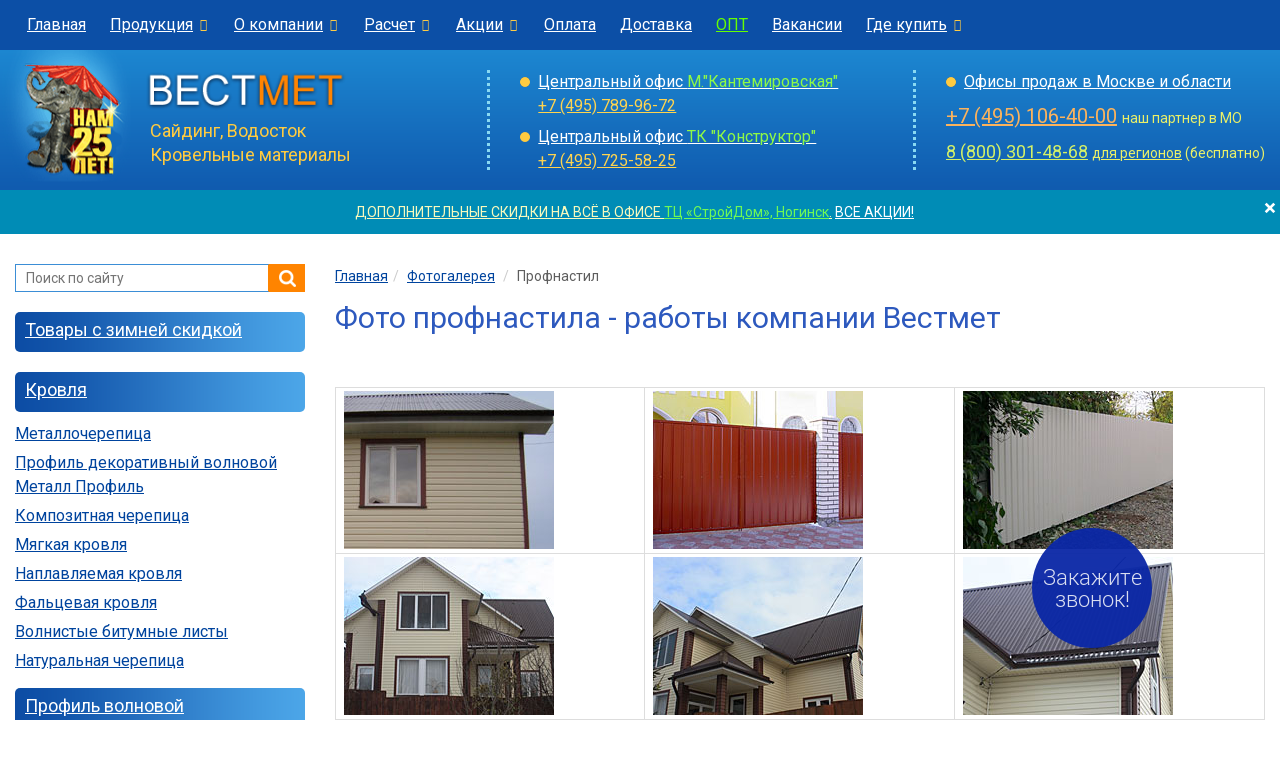

--- FILE ---
content_type: text/html; charset=UTF-8
request_url: https://www.vestmet.ru/photo/profnastil/
body_size: 10333
content:
<!DOCTYPE html>
<html lang="ru">
<head>
<base href="https://www.vestmet.ru/" />
<meta name="robots" content="index, follow" />
<meta charset="utf-8">
<meta http-equiv="X-UA-Compatible" content="IE=edge">
<meta name="viewport" content="width=device-width, initial-scale=1">
<title>Фото крыш и заборов из профнастила (профлист, профилированный лист) | Компания Вестмет</title>
<meta name="description" content="Профнастил (профлист) - фото объектов компании Вестмет - кровли, заборы." />
<meta name="keywords" content="профлист фотографии, фото профнастила" />
<meta property="og:type" content="website">
<meta property="og:locale" content="ru_RU">
<meta property="og:site_name" content="Вестмет - материалы для кровли и фасада">
<meta property="og:title" content="Фото крыш и заборов из профнастила (профлист, профилированный лист) | Компания Вестмет">
<meta property="og:description" content="Профнастил (профлист) - фото объектов компании Вестмет - кровли, заборы.">
<meta property="og:url" content="https://www.vestmet.ru/photo/profnastil/">
<meta property="og:image" content="https://www.vestmet.ru/img/1200_vestmet.png">
<meta property="og:image:width" content="1200">
<meta property="og:image:height" content="630">
<meta name="twitter:card" content="summary_large_image"/>
<meta name="twitter:image" content="https://www.vestmet.ru/img/1200_vestmet.png"/>
<link rel="canonical" href="https://www.vestmet.ru/photo/profnastil/" />
<link rel="apple-touch-icon" sizes="180x180" href="https://www.vestmet.ru/favicon/apple-touch-icon.png">
<link rel="icon" type="image/png" sizes="32x32" href="https://www.vestmet.ru/favicon/favicon-32x32.png">
<link rel="icon" type="image/png" sizes="16x16" href="https://www.vestmet.ru/favicon/favicon-16x16.png">
<link rel="manifest" href="https://www.vestmet.ru/favicon/site.webmanifest">
<link rel="mask-icon" href="https://www.vestmet.ru/favicon/safari-pinned-tab.svg" color="#2b5797">
<link rel="shortcut icon" href="https://www.vestmet.ru/favicon/favicon.ico">
<meta name="msapplication-TileColor" content="#2b5797">
<meta name="msapplication-config" content="https://www.vestmet.ru/favicon/browserconfig.xml">
<meta name="theme-color" content="#ffffff">

<link rel="stylesheet" href="/css/bootstrap.css"/>
<link rel="stylesheet" type="text/css" href="/css/bootstrap-select.min.css"/>
<link rel="stylesheet" type="text/css" href="/css/font-awesome.min.css"/>
<link rel="stylesheet" type="text/css" href="/css/jquery.fancybox.css"/>
<link rel="stylesheet" type="text/css" href="/css/jquery.fancybox-buttons.css"/>
<link rel="stylesheet" href="/css/style.css"/>
<link rel="stylesheet" href="/css/vestmet-theme.css"/>
<link rel="stylesheet" type="text/css" href="/css/media.css"/>
<link href="https://fonts.googleapis.com/css?family=Roboto|Roboto+Condensed:300,400" rel="stylesheet">
<link rel="icon" href="//www.vestmet.ru/favicon.ico" type="image/gif"/>
<script src="/js/jquery-1.12.4.min.js"></script>
<!--[if lt IE 9]>
      <script src="https://oss.maxcdn.com/html5shiv/3.7.3/html5shiv.min.js"></script>
      <script src="https://oss.maxcdn.com/respond/1.4.2/respond.min.js"></script>
    <![endif]-->
<!-- Marquiz script start -->
<script>
(function(w, d, s, o){
  var j = d.createElement(s); j.async = true; j.src = '//script.marquiz.ru/v2.js';j.onload = function() {
    if (document.readyState !== 'loading') Marquiz.init(o);
    else document.addEventListener("DOMContentLoaded", function() {
      Marquiz.init(o);
    });
  };
  d.head.insertBefore(j, d.head.firstElementChild);
})(window, document, 'script', {
    host: '//quiz.marquiz.ru',
    region: 'eu',
    id: '66d04814c9868100266c1f58',
    autoOpen: false,
    autoOpenFreq: 'once',
    openOnExit: false,
    disableOnMobile: false
  }
);
</script>
<!-- Marquiz script end -->
</head>
<body>
<header class="large">
    <div class="menu-top">
        <nav class="navbar yamm navbar-default" role="navigation">
            <div class="container-fluid">
                <div class="row"> 
                    <!-- Brand and toggle -->
                    <div class="navbar-header">
                    <div class="logo-panel"><a href="/"><img src="/img/logo.png" alt="Вестмет"/></a><span style="color:#fff"><a href="tel:+74957899672" style="color:#fff">+7 (495) 789-96-72</a></span></div>
                        <button type="button" class="navbar-toggle collapsed menu" data-toggle="collapse" data-target="#menu-top" aria-expanded="false"><span class="sr-only">Меню</span> <i class="fa fa-bars fa-2x"></i> </button>
                    </div>
                    
                    <!-- Collect the nav -->
                    <div class="collapse navbar-collapse" id="menu-top">
                        <ul class="nav navbar-nav">
                            <li><a href="/">Главная</a></li>
                            <li class="dropdown"><a href="/produce/" data-toggle="dropdown" class="dropdown-toggle menu-top-main">Продукция<i class="uk fa fa-chevron-down"></i></a>
                                <noindex>
								<ul class="dropdown-menu vid">
                                    <li>
                                        <div class="yamm-content">
                                            <div class="row">
                                                <ul class="col-sm-4 list-unstyled">
                                                    <li><a href="/krovlya/" class="razdel"><strong>Кровля</strong></a></li>
                                                    <li><a href="/metallocherepitsa/">Металлочерепица</a></li>
                                                    <li><a href="/profil-dekorativniy-metall-profil/">Профиль декоративный волновой МП</a></li>
                                                    <li><a href="/bitumnaja-krovlya/">Мягкая кровля</a></li>
                                                    <li><a href="/composite-cherepitsa/">Композитная черепица</a></li>
                                                    <li><a href="/evroshifer/">Еврошифер</a></li>
													<li><a href="/cherepitsa/">Натуральная черепица</a></li>
                                                    <li><a href="/faltcevaya-krovlya/">Фальцевая кровля</a></li>
                                                    <li><a href="/krovelnye-aksessuary/">Кровельные аксессуары</a></li>
                                                </ul>
                                                <ul class="col-sm-4 list-unstyled">
                                                    <li><a href="/fasad/" class="razdel"><strong>Фасадные материалы</strong></a></li>
                                                    <li><a href="/saiding/">Сайдинг</a></li>
                                                    <li><a href="/socle-siding/">Фасадные панели</a></li>
                                                    <li><a href="/sofiti/">Софиты</a></li>
                                                    <li><a href="/plitka-fasad/">Фасадная плитка</a></li>
                                                    <li><a href="/fibrocementnyj-saiding/">Фиброцементный сайдинг</a></li>
                                                    <li><a href="/saiding-metallicheskiy/">Металлический сайдинг</a></li>
                                                    <li><a href="/prof-nastil/">Профнастил</a></li>
                                                    <li><a href="/modulnye-ogragdeniya/">Заборы</a></li>
                                                </ul>
                                                <ul class="col-sm-4 list-unstyled">
                                                    <li><a href="/aksessuary/" class="razdel"><strong>Аксессуары</strong></a></li>
                                                    <li><a href="/drainpipe-systems/">Водосточные системы</a></li>
                                                    <li><a href="/drainage-systems/">Дренажные системы</a></li>
                                                    <li><a href="/hydro-vapor-sealing/">Гидро-пароизоляция</a></li>
                                                    <li><a href="/roof-safety/">Безопасность кровли</a></li>
                                                    <li><a href="/mansardnie-okna/">Мансардные окна</a></li>
                                                    <li><a href="/attic-stairs/">Чердачные лестницы</a></li>
                                                    <li><a href="/ventilyaciya/">Вентиляция</a></li>
                                                    <li><a href="/teploizoljacija/">Утеплитель</a></li>
                                                </ul>
                                            </div>
                                        </div>
                                    </li>
                                </ul>
								</noindex>
                            </li>
                            <li class="dropdown"><a href="/uslugi/" data-toggle="dropdown" class="dropdown-toggle menu-top-main">О компании<i class="uk fa fa-chevron-down"></i></a>
                                <noindex>
								<ul class="dropdown-menu vid">
                                    <li>
                                        <div class="yamm-content">
                                            <div class="row">
                                                <ul class="col-sm-4 list-unstyled">
                                                    <li><a href="/discount/">Акции и скидки</a></li>
													<li><a href="/uslugi/contacts/">Контакты</a></li>
                                                    <li><a href="/uslugi/">О компании</a></li>
                                                    <li><a href="/job/">Вакансии</a></li>
													<li><a href="/uslugi/otzyvy/">Отзывы</a></li>
                                                    <li><a href="/fordealers/">Дилерам</a></li>
                                                    <li><a href="/regionam/">Регионам</a></li>
                                                    <li><a href="/uslugi/oplata/">Оплата</a></li>
                                                    <li><a href="/uslugi/delivery/">Доставка</a></li>
                                                </ul>
                                            </div>
                                        </div>
                                    </li>
                                </ul>
								</noindex>
                            </li>
                            <li class="dropdown"><a href="/raschet/" data-toggle="dropdown" class="dropdown-toggle menu-top-main">Расчет<i class="uk fa fa-chevron-down"></i></a>
                                <noindex>
								<ul class="dropdown-menu vid">
                                    <li>
                                        <div class="yamm-content">
                                            <div class="row">
                                                <ul class="col-sm-4 list-unstyled">
                                                    <li><a href="/raschet/vyzov/">Вызов замерщика</a></li>
                                                    <li><a href="/raschet/krovly/">Расчет кровли</a></li>
                                                    <li><a href="/raschet/saiding/">Расчет сайдинга</a></li>
                                                    <li><a href="/raschet/drainpipe-systems/">Расчет водосточной системы</a></li>
                                                    <li><a href="/raschet/#raschet">Заявка на детальный расчет</a></li>
                                                </ul>
                                            </div>
                                        </div>
                                    </li>
                                </ul>
								</noindex>
                            </li>
                            <li class="dropdown"><a href="/discount/" data-toggle="dropdown" class="dropdown-toggle menu-top-main">Акции<i class="uk fa fa-chevron-down"></i></a>
                                <noindex>
								<ul class="dropdown-menu vid">
                                    <li>
                                        <div class="yamm-content">
                                            <div class="row">
                                                <ul class="col-sm-4 list-unstyled">
                                                    <li><a href="/metallocherepitsa/akciya/">Акции на металлочерепицу</a></li>
                                                    <li><a href="/saiding/akciya/">Акции на сайдинг</a></li>
                                                    <li><a href="/socle-siding/akciya/">Акции на фасадные панели</a></li>
                                                </ul>
                                            </div>
                                        </div>
                                    </li>
                                </ul>
								</noindex>
                            </li>
                            <li><a href="/uslugi/oplata/">Оплата</a></li>
                            <li><a href="/uslugi/delivery/">Доставка</a></li>
                            <li><a href="/fordealers/" style="color:#66FF00">ОПТ</a></li>
                            <li><a href="/job/">Вакансии</a></li>
							<!--меню контакты-->
                            <li class="dropdown  right"><a href="/contacts/" data-toggle="dropdown" class="dropdown-toggle menu-top-main">Где купить<i class="uk fa fa-chevron-down"></i></a>
                                <div class="dropdown-menu vid right-block">
                                    <div class="yamm-content">
                                        <div class="row">
                                            <div class="col-sm-6">
                                                <div class="block-menu">
                                                    <div class="header">Москва и область</div>
                                                    <ul class="list">
                                                        <li><a href="/contacts/central-office/">Кантемировская</a></li>
                                                        <li><a href="/contacts/konstruktor/">МКАД 25 км, ТК "Конструктор"</a></li>
                                                        <li><a href="/contacts/mosobl/torbeevo/">Ногинск, ТК "СтройДом"</a></li>                                                        <li><a href="/contacts/mosobl/office-kupavna/">Старая Купавна</a></li>
                                                        <li><a href="/contacts/mosobl/tc5-1/">Наро-Фоминск, ТК "Красная Пресня", пав. 1</a></li>                                                    </ul>
                                                </div>
												<div class="block-menu">
                                                    <div class="header"><a href="https://vestmet-shop.ru/" target="_blank">Интернет-магазин</a></div>
                                                </div>
                                                                                            </div>
                                            <div class="col-sm-6">
                                                <div class="block-menu">
                                                    <div class="header">Обратная связь</div>
                                                    <div class="phon"> <a href="tel:+74957899672">+7 (495) 789-96-72</a> </div>
                                                    <a href="/raschet/" class="menu"><i class="fa fa-sign-out"></i>Отправить заявку</a> <a href="/callback/" class="menu"><i class="fa fa-volume-control-phone"></i>Заказать обратный звонок</a> <a href="/uslugi/napisat-direktoru/" class="menu"><i class="fa fa-pencil-square-o"></i>Написать директору</a> </div>
                                                <div class="block-menu">
                                                    <div class="header">Для оптовиков</div>
                                                    <div class="phon"> <a href="tel:88003014868">8 (800) 301-48-68</a> </div>
                                                    <a href="mailto:kantemirovskaya@vestmet.ru">kantemirovskaya@vestmet.ru</a> </div>
                                                <div class="block-menu">
                                                    <div class="header">Для регионов</div>
                                                    <div class="phon"> <a href="tel:88003014868">8 (800) 301-48-68</a> </div>
                                                    <a href="mailto:kantemirovskaya@vestmet.ru">kantemirovskaya@vestmet.ru</a> </div>
                                            </div>
                                        </div>
                                    </div>
                                </div>
                            </li>
                              <!--//меню контакты-->
                        </ul>
                        <div class="phon-panel"> +7 (495) 789-96-72</div>
                    </div>
                </div>
            </div>
            <!-- /.container-fluid-fluid --> 
            
        </nav>
        
    </div>
</header>
<section class="top">
    <div class="container-fluid">
        <div class="row">
            <div class="col-lg-4 col-md-4 col-sm-6 col-xs-6 logo"> <a href="https://www.vestmet.ru/"><img src="/img/logo.png" alt="Вестмет"/></a> Сайдинг, Водосток<br/>
                Кровельные материалы </div>
            <div class="col-lg-4 col-md-4 col-sm-6 hidden-xs">
                <div class="top-cont leftblock">
                    <ul class="ofmarcet">                        <li><a href="/contacts/central-office/">Центральный офис <span class="cnt-top-metro">М."Кантемировская"</span></a> <span class="phon"><nobr><a href="tel:+74957899672" style="color:#FFD44F">+7 (495) 789-96-72</a></nobr></span></li>
						<li><a href="/contacts/konstruktor/">Центральный офис <span class="cnt-top-metro">ТК "Конструктор"</span></a> <nobr><span class="phon"><a href="tel:+74957255825" style="color:#FFD44F">+7 (495) 725-58-25</a> </span></nobr></li>                     </ul>
                </div>
            </div>
            <div class="col-lg-4 col-md-4 hidden-sm hidden-xs">
                <div class="top-cont leftblock">
                    <ul class="ofmarcet">
                        <li><a href="/contacts/">Офисы продаж в Москве и области</a></li>
                    </ul>
                    <div class="pn1top"><a href="tel:+74951064000" style="color:#FBB35D">+7 (495) 106-40-00</a> <span style="font-size: 14px; color:#EAF068;"> наш партнер в МО</span> </div>
                    <div class="pn2top"><a href="tel:88003014868" style="color:#D3F068">8 (800) 301-48-68</a> <nobr><span style="font-size: 14px; color:#EAF068;" nowrap><a href="/regionam/" style="color:#EAF068;">для регионов</a> (бесплатно)</span></nobr> </div>
                </div>
            </div>
        </div>
    </div>
</section>
<noindex>
<div class="preview-alert" style="display:none">
  <div class="alert alert-primary alert-dismissable fade in"> 
  <button id="message-close" type="button" data-dismiss="alert" aria-label="close" class="close"><span aria-hidden="true">×</span></button>
  <a href="/contacts/mosobl/torbeevo/" style="color:#FAFABD;" target="_blank">ДОПОЛНИТЕЛЬНЫЕ СКИДКИ НА ВСЁ В ОФИСЕ <font style="color:#70F955;">ТЦ «СтройДом», Ногинск</font>.</a> <a href="/discount/" style="color:#FFFFFF;" target="_blank">ВСЕ АКЦИИ!</a>  </div> 

 </div>
</noindex>
<div class="container-fluid wraper">
    <div class="row">
        <div class="col-xs-12 col-md-3 sidebar">
<noindex><div class="search">
  <div class="ya-site-form ya-site-form_bg_transparent ya-site-form_inited_yes" id="ya-site-form0">
    <div class="ya-site-form__form">
      <form action="/site/" method="get" target="_self">
        <table cellpadding="0" cellspacing="0" class="ya-site-form__wrap">
          <tbody>
            <tr>
              <td class="ya-site-form__search-wrap"><table class="ya-site-form__search" cellpadding="0" cellspacing="0">
                  <tbody>
                    <tr>
                      <td class="ya-site-form__search-input"><table class="ya-site-form__search-input-layout">
                          <tbody>
                            <tr>
                              <td class="ya-site-form__search-input-layout-l"><div class="ya-site-form__input">
                                  <input type="hidden" name="searchid" value="2314808"/>
                                  <input type="hidden" name="l10n" value="ru"/>
                                  <input name="text" type="search" value="" class="ya-site-form__input-text" placeholder="Поиск по сайту" autocomplete="off">
                                  <div class="ya-site-suggest">
                                    <div class="ya-site-suggest-popup" style="display: none;"><i class="ya-site-suggest__opera-gap"></i>
                                      <div class="ya-site-suggest-list">
                                        <iframe class="ya-site-suggest__iframe" frameborder="0" src="javascript:'<body style=&quot;background:none;overflow:hidden&quot;>'"></iframe>
                                        <ul class="ya-site-suggest-items">
                                        </ul>
                                      </div>
                                    </div>
                                  </div>
                                </div></td>
                              <td class="ya-site-form__search-input-layout-r"><input class="ya-site-form__submit ya-site-form__submit_type_image" type="button" onClick="if($('.ya-site-form__input-text').val()=='') { return false; } else { submit(); }" value=""></td>
                            </tr>
                          </tbody>
                        </table></td>
                    </tr>
                    <tr>
                      <td class="ya-site-form__gap"><div class="ya-site-form__gap-i"></div></td>
                    </tr>
                  </tbody>
                </table></td>
            </tr>
          </tbody>
        </table>
      </form>
    </div>
  </div>
</div>
</noindex>
            <div class="nav-side-menu">
                <div class="brand">
                    <h3>Каталог</h3>
                </div>
                <button type="button" class="navbar-toggle" data-toggle="collapse" data-target="#menu-content" aria-expanded="false"><span class="sr-only">Меню</span> <i class="fa fa-bars fa-2x"></i> </button>
                <div class="menu-list">
                    <ul id="menu-content" class="menu-content out collapse">
                        <li>
                            <ul>
                                <li class="bloktop"><a href="/skidki/"> Товары с зимней скидкой</a></li>
                            </ul>
                        </li>
                        <li>
                            <ul>
                                <li class="bloktop"><a href="/krovlya/">Кровля</a></li>
                                		<li><a href="/metallocherepitsa/">Металлочерепица</a></li>		<li><a href="/profil-dekorativniy-metall-profil/">Профиль декоративный волновой Металл Профиль</a></li>		<li><a href="/composite-cherepitsa/">Композитная черепица</a></li>		<li><a href="/bitumnaja-krovlya/">Мягкая кровля</a></li>		<li><a href="/naplavlyaemaya-krovlya/">Наплавляемая кровля</a></li>		<li><a href="/faltcevaya-krovlya/">Фальцевая кровля</a></li>		<li><a href="/evroshifer/">Волнистые битумные листы</a></li>		<li><a href="/cherepitsa/">Натуральная черепица</a></li>                            </ul>
                        </li>
                        <li>
                            <ul>
                                <li class="bloktop"><a href="/profil-volnovoy/">Профиль волновой</a></li>
                            </ul>
                        </li>
                        <li>
                            <ul>
                                <li class="bloktop"><a href="/fasad/">Фасадные материалы</a></li>
                                		<li><a href="/saiding/">Сайдинг виниловый</a></li>		<li><a href="/socle-siding/">Фасадные панели</a></li>		<li><a href="/plitka-fasad/">Фасадная плитка</a></li>		<li><a href="/fibrocementnyj-saiding/">Сайдинг фиброцементный</a></li>		<li><a href="/saiding-metallicheskiy/">Сайдинг металлический</a></li>		<li><a href="/shtaketnik/">Штакетник металлический</a></li>		<li><a href="/prof-nastil/">Профнастил</a></li>		<li><a href="/modulnye-ogragdeniya/">Заборы</a></li>                            </ul>
                        </li>
                        <li>
                            <ul>
                                <li class="bloktop"><a href="/aksessuary/">Аксессуары</a></li>
                                		<li><a href="/drainpipe-systems/">Водосточные системы</a></li>		<li><a href="/drainage-systems/">Дренажные системы</a></li>		<li><a href="/sofiti/">Софиты виниловые</a></li>		<li><a href="/sofiti-metall/">Софиты металлические</a></li>		<li><a href="/paro-gidroizolyaciya-metall-profil/">Паро-гидроизоляция Металл Профиль</a></li>		<li><a href="/hydro-vapor-sealing/">Гидроизоляция</a></li>		<li><a href="/paroizolyaciya/">Пароизоляция</a></li>		<li><a href="/komplekt-hydro-vapor-sealing/">Комплектующие для гидро-пароизоляции</a></li>		<li><a href="/fasonnie-elementi/">Гибка листового металла (фасонные элементы)</a></li>		<li><a href="/roof-safety/">Безопасность кровли</a></li>		<li><a href="/mansardnie-okna/">Мансардные окна</a></li>		<li><a href="/attic-stairs/">Чердачные лестницы</a></li>		<li><a href="/ventilyaciya/">Вентиляция</a></li>		<li><a href="/teploizoljacija/">Утеплитель</a></li>		<li><a href="/krovelnye-aksessuary/">Кровельные аксессуары</a></li>		<li><a href="/osb/">Плита OSB (Фанера)</a></li>		<li><a href="/terrasnaya-doska/">Террасная доска</a></li>		<li><a href="/podokonniki/">Пластиковые подоконники</a></li>		<li><a href="/stenovie-paneli/">Стеновые панели</a></li>                                <li>&nbsp;</li>
                                		<li><a href="/novinki/">Новинки</a></li>		<li><a href="/photo/" class="active">Фотогалерея</a>			<ul class="sub1">
							<li><a href="/photo/saiding/">Сайдинг</a></li>				<li><a href="/photo/fasadnye-paneli/">Фасадные панели</a></li>				<li><a href="/photo/fasadnaya-plitka/">Фасадная плитка</a></li>				<li><a href="/photo/soffit/">Подшивка карниза (софиты)</a></li>				<li><a href="/photo/metallocherepica/">Металлочерепица</a></li>				<li><a href="/photo/myagkaya-krovlya/">Мягкая кровля</a></li>				<li><a href="/photo/composite-cherepitsa/">Композитная черепица</a></li>				<li><a href="/photo/onduline/">Еврошифер</a></li>				<li><a href="/photo/vodostok/">Водосточные системы</a></li>				<li><a href="/photo/snegozaderzhatel/">Снегозадержатели</a></li>				<li><a href="/photo/profnastil/" class="active">Профнастил</a></li>				<li><a href="/photo/modulnye-ogragdeniya/">Модульные ограждения</a></li>				<li><a href="/photo/mansardnie-okna/">Мансардные окна</a></li>				<li><a href="/photo/flue/">Дымоходы</a></li>			</ul>
		</li>		<li><a href="/proizvoditeli/">Производители</a></li>		<li><a href="/montag/">Монтажные работы</a></li>		<li><a href="/instr-montag/">Инструкции</a></li>		<li><a href="/articles/">Справочная информация</a></li>		<li><a href="/business/">Для Вашего бизнеса</a></li>		<li><a href="/job/">Вакансии</a></li>		<li><a href="/discount/">Скидки и акции</a></li>		<li><a href="/sale/">Распродажа</a></li>		<li><a href="/callback/">Обратный звонок</a></li>		<li><a href="/contacts/">Контакты</a></li>                            </ul>
                        </li>
                    </ul>
                </div>
            </div>
            <div class="row banner-left">
	<div class="col-xs-6 col-sm-6 col-md-12">
		<a href="/sale/"><img src="/i/sale_anim.gif" alt="Распродажа" border="0" title="Распродажа"></a>
  	</div>
</div>
          
</div>        		<div class="col-xs-12 col-md-9 content">
            <ol class="breadcrumb" itemscope itemtype="https://schema.org/BreadcrumbList"><li class="breadcrumb-item" itemprop="itemListElement" itemscope
      itemtype="https://schema.org/ListItem"><a itemprop="item" href="https://www.vestmet.ru/"><span itemprop="name">Главная</span></a></li><li class="breadcrumb-item"  itemprop="itemListElement" itemscope
      itemtype="https://schema.org/ListItem"><a itemprop="item" href="https://www.vestmet.ru/photo/"><span itemprop="name">Фотогалерея</span></a></li>
		<li class="breadcrumb-item active"  itemprop="itemListElement" itemscope
      itemtype="https://schema.org/ListItem"><span itemprop="name">Профнастил</span></li></ol>            <h1>Фото профнастила - работы компании Вестмет</h1><div class="navtop"></div>
            <div class="table-responsive">
<table width="100%" class="table-bordered">
    <tbody>
        <tr>
            <td><a class="fancybox-buttons" href="/images/photo/proflist/profnastil-1.jpg"><img height="158" width="210" alt="Кровельный профнастил - фото 1" src="/images/photo/proflist/profnastil-1sm.jpg" /></a></td>
            <td><a class="fancybox-buttons" href="/images/photo/proflist/proflist-2.jpg"><img height="158" width="210" alt="Профнастил для забора и ворот - фото 2" src="/images/photo/proflist/proflist-2sm.jpg" /></a></td>
            <td><a class="fancybox-buttons" href="/images/photo/proflist/profnastil-3.jpg"><img height="158" width="210" alt="Профнастил для забора и ворот - фото 3" src="/images/photo/proflist/profnastil-3sm.jpg" /></a></td>
        </tr>
        <tr>
            <td><a class="fancybox-buttons" href="/images/photo/proflist/profnastil-4.jpg"><img height="158" width="210" alt="Кровельный профнастил - фото 4" src="/images/photo/proflist/profnastil-4sm.jpg" /></a></td>
            <td><a class="fancybox-buttons" href="/images/photo/proflist/profnastil-5.jpg"><img height="158" width="210" alt="Кровля из профлиста - фото 5" src="/images/photo/proflist/profnastil-5sm.jpg" /></a></td>
            <td><a class="fancybox-buttons" href="/images/photo/proflist/profnastil-6.jpg"><img height="158" width="210" alt="Профнастил - фото 6" src="/images/photo/proflist/profnastil-6sm.jpg" /></a></td>
        </tr>
        <tr>
            <td><a class="fancybox-buttons" href="/images/photo/proflist/profnastil-7.jpg"><img height="158" width="210" alt="Профлист для забора - фото 7" src="/images/photo/proflist/profnastil-7sm.jpg" /></a></td>
            <td><a class="fancybox-buttons" href="/images/photo/proflist/profnastil-8.jpg"><img height="158" width="210" alt="Стеновой профлист - фото 8" src="/images/photo/proflist/profnastil-8sm.jpg" /></a></td>
            <td><a class="fancybox-buttons" href="/images/photo/proflist/profnastil-9.jpg"><img height="158" width="210" alt="Забор из профнастила - фото 9" src="/images/photo/proflist/profnastil-9sm.jpg" /></a></td>
        </tr>
        <tr>
            <td><a class="fancybox-buttons" href="/images/photo/proflist/profnastil-10.jpg"><img height="158" width="210" alt="Профнастил - фото 10" src="/images/photo/proflist/profnastil-10sm.jpg" /></a></td>
            <td><a class="fancybox-buttons" href="/images/photo/proflist/profnastil-11.jpg"><img height="158" width="210" alt="Профлист для забора - фото 11" src="/images/photo/proflist/profnastil-11sm.jpg" /></a></td>
            <td><a class="fancybox-buttons" href="/images/photo/proflist/profnastil-12.jpg"><img height="158" width="210" alt="Профлист - фото 12" src="/images/photo/proflist/profnastil-12sm.jpg" /></a></td>
        </tr>
        <tr>
            <td><a class="fancybox-buttons" href="/images/photo/proflist/profnastil-13.jpg"><img height="158" width="210" alt="Профнастил - фото 13" src="/images/photo/proflist/profnastil-13sm.jpg" /></a></td>
            <td><a class="fancybox-buttons" href="/images/photo/proflist/profnastil-14..jpg"><img height="158" width="210" alt="Забор из профнастила - фото 14" src="/images/photo/proflist/profnastil-14sm.jpg" /></a></td>
            <td><a class="fancybox-buttons" href="/images/photo/proflist/profnastil-15.jpg"><img height="158" width="210" alt="Ворота из профнастила - фото 15" src="/images/photo/proflist/profnastil-15sm.jpg" /></a></td>
        </tr>
    </tbody>
</table></div>
<!--кнопки-->  
<div class="service-botton">
<a href="#" class="pull-left" data-toggle="modal" data-target="#calc-send" data-whatever="@mdo"><i class="fa fa-calculator fa-lg" aria-hidden="true"></i>Заявка на расчет</a>
<a href="#" class="pull-right" data-toggle="modal" data-target="#order-send" data-whatever="@mdo"><i class="fa fa-shopping-cart fa-lg" aria-hidden="true"></i>Отправить заказ</a>
<div class="clearfix"></div>
</div>
<!--//кнопки-->

<!--modal-->
<div class="modal fade my" id="calc-send" tabindex="-1" role="dialog" aria-labelledby="exampleModalLabel">
    <div class="modal-dialog" role="document">
		<form enctype="multipart/form-data" action="" method="post">
			<div class="modal-content">
				<div class="modal-header" style="background:#2E7CC8;color:#ffffff">
					<button type="button" id="close1" class="close" data-dismiss="modal" aria-label="Закрыть" style="color: #fff;opacity:1"><span aria-hidden="true">&times;</span></button>
					<h4 class="modal-title" id="exampleModalLabel"><i class="fa fa-calculator" aria-hidden="true"></i> Заявка на расчет</h4>
					<p style="font-size: 0.9em">Фото профнастила - работы компании Вестмет</p>
				</div>
				<div class="modal-body">
					<p>Отправьте свой заказ, и наш менеджер свяжется с вами в ближайшее время.</p>
						<input type="hidden" id="calc-send-title" value="Заявка на расчет. Фото профнастила - работы компании Вестмет" />
						<div class="form-group">
							<input type="name" id="calc-send-name" class="form-control" placeholder="Ваше имя" />
						</div>
						<div class="form-group">
							<input type="phon" id="calc-send-phone" class="form-control"  placeholder="Ваш телефон *" />
						</div>
						<div class="form-group">
							<textarea rows="4" id="calc-send-comment" class="form-control" placeholder="Комментарий"></textarea>
						</div>
						<div class="form-group">
							<label>Файл с параметрами для расчета</label>
							<input type="file" id="calc-file" class="form-control"  placeholder="Файл с параметрами для расчета" />
						</div>
						<div class="form-group">
							<input type="checkbox" name="agreement1" id="agreement1" value="1" checked="checked"/> Я <a href="/agreement/">даю свое согласие</a> на обработку моих персональных данных.
						</div>
				</div>
				<div class="modal-footer">
					<button type="button" class="btn" id="button-calc-send">Отправить</button>
				</div>
			</div>
		</form>
    </div>
</div>

<div class="modal fade my" id="order-send" tabindex="-1" role="dialog" aria-labelledby="exampleModalLabel">
    <div class="modal-dialog" role="document">
        <div class="modal-content">
            <div class="modal-header" style="background:#2E7CC8;color:#ffffff">
                <button type="button" id="close2" class="close" data-dismiss="modal" aria-label="Закрыть" style="color: #fff;opacity:1"><span aria-hidden="true">&times;</span></button>
                <h4 class="modal-title" id="exampleModalLabel"><i class="fa fa-shopping-cart" aria-hidden="true"></i> Отправить заказ</h4>
				<p style="font-size: 0.9em">Фото профнастила - работы компании Вестмет</p>
            </div>
            <div class="modal-body">
				<p>Отправьте свой заказ, и наш менеджер свяжется с вами в ближайшее время.</p>
                <form role="form">
					<input type="hidden" id="order-send-title" value="Заказ с сайта. Фото профнастила - работы компании Вестмет" />
                    <div class="form-group">
                        <input type="name" id="order-send-name" class="form-control" placeholder="Ваше имя" />
                    </div>
                    <div class="form-group">
                        <input type="phon" id="order-send-phone" class="form-control"  placeholder="Ваш телефон *" />
                    </div>
					<div class="form-group">
                        <textarea rows="4" id="order-send-comment" class="form-control" placeholder="Комментарий"></textarea>
                    </div>
					<div class="form-group">
							<label>Файл заказа</label>
							<input type="file" id="order-send-file" class="form-control"  placeholder="Файл заказа" />
						</div>
					<div class="form-group">
						<input type="checkbox" name="agreement2" id="agreement2" value="1" checked="checked"/> Я <a href="/agreement/">даю свое согласие</a> на обработку моих персональных данных.
					</div>
                </form>
            </div>
            <div class="modal-footer">
                <button type="button" class="btn" id="button-order-send">Отправить</button>
            </div>
        </div>
    </div>
</div>
<!--//modal-->
<script>
$(".product-add").click(function() {
	var el = $(this).parent().find('.product-name');
	if(el.text())
	{
		$('#order-send-comment').val(el.text());
	}
});
</script>
<script type="text/javascript">
$("#button-calc-send").click(function()
	{
		if(jQuery("#calc-send-phone").val()=='')
		{
			alert('Заполните обязательные поля формы');
			return false;
		}
		if(!$('input#agreement1').prop('checked'))
		{
			alert('Необходимо подтверждение пользовательского соглашения');
			return false;
		}
		
		var data = new FormData();
		data.append('name', jQuery("#calc-send-name").val());
		data.append('phone', jQuery("#calc-send-phone").val());
		data.append('title', jQuery("#calc-send-title").val());
		data.append('comment', jQuery("#calc-send-comment").val());
		jQuery.each(jQuery('#calc-file')[0].files, function(i, file) {
			data.append('file-'+i, file);
		});
		
		jQuery.ajax({
					type: "POST",
					url: "/inc/calc-send-raschet.php",
					data: data,
					cache: false,
					contentType: false,
					processData: false,
					method: 'POST',
					beforeSend: function() { 
					},
					complete: function() {
					},
					success: function(data){
						alert(data);
						$("#close1").click();
						return false;
					  }
				 });
	});

$("#button-order-send").click(function()
	{
		if(jQuery("#order-send-phone").val()=='')
		{
			alert('Заполните обязательные поля формы');
			return false;
		}
		if(!$('input#agreement2').prop('checked'))
		{
			alert('Необходимо подтверждение пользовательского соглашения');
			return false;
		}
		
		var data = new FormData();
		data.append('name', jQuery("#order-send-name").val());
		data.append('phone', jQuery("#order-send-phone").val());
		data.append('title', jQuery("#order-send-title").val());
		data.append('comment', jQuery("#order-send-comment").val());
		
		jQuery.each(jQuery('#order-send-file')[0].files, function(i, file) {
			data.append('file-'+i, file);
		});
		
		jQuery.ajax({
					type: "POST",
					url: "/inc/calc-send.php",
					data: data,
					cache: false,
					contentType: false,
					processData: false,
					method: 'POST',
					beforeSend: function() { 
					},
					complete: function() {
					},
					success: function(data){
						alert(data);
						$("#close2").click();
						return false;
					  }
				 });
	});
</script><div class="clearfix"></div>

		<noindex><ul class="navig_btm">
<li><a href="/photo/saiding/">Сайдинг</a></li>
<li><a href="/photo/fasadnye-paneli/">Фасадные панели</a></li>
<li><a href="/photo/fasadnaya-plitka/">Фасадная плитка</a></li>
<li><a href="/photo/soffit/">Подшивка карниза (софиты)</a></li>
<li><a href="/photo/metallocherepica/">Металлочерепица</a></li>
<li><a href="/photo/myagkaya-krovlya/">Мягкая кровля</a></li>
<li><a href="/photo/composite-cherepitsa/">Композитная черепица</a></li>
<li><a href="/photo/onduline/">Еврошифер</a></li>
<li><a href="/photo/vodostok/">Водосточные системы</a></li>
<li><a href="/photo/snegozaderzhatel/">Снегозадержатели</a></li>
<li>Профнастил</li>
<li><a href="/photo/modulnye-ogragdeniya/">Модульные ограждения</a></li>
<li><a href="/photo/mansardnie-okna/">Мансардные окна</a></li>
<li><a href="/photo/flue/">Дымоходы</a></li>

</ul></noindex>
           <noindex> <ol class="breadcrumb" itemscope itemtype="https://schema.org/BreadcrumbList"><li class="breadcrumb-item" itemprop="itemListElement" itemscope
      itemtype="https://schema.org/ListItem"><a itemprop="item" href="https://www.vestmet.ru/"><span itemprop="name">Главная</span></a></li><li class="breadcrumb-item"  itemprop="itemListElement" itemscope
      itemtype="https://schema.org/ListItem"><a itemprop="item" href="https://www.vestmet.ru/photo/"><span itemprop="name">Фотогалерея</span></a></li>
		<li class="breadcrumb-item active"  itemprop="itemListElement" itemscope
      itemtype="https://schema.org/ListItem"><span itemprop="name">Профнастил</span></li></ol></noindex>
    	</div> 		
     </div>
</div>
<footer>
    <div class="container-fluid">
        <div class="row">
            <div class="col-xs-12 col-sm-4 col-md-4">
                <div class="contacts">
                    <p class="phone"><strong>+7 (495) 789-96-72</strong> (многоканальный)</p>
                    <p class="link"><a href="https://www.vestmet.ru/contacts/">Контактная информация</a></p>
			<noindex><center>
			<script src="https://yastatic.net/es5-shims/0.0.2/es5-shims.min.js"></script>
<script src="https://yastatic.net/share2/share.js"></script>
<div class="ya-share2" data-services="vkontakte,odnoklassniki,moimir,lj"></div>
			</center></noindex>
                </div>
            </div>
            <div class="col-xs-12 col-sm-4 col-md-4">
                <div class="copyright">
                    <p>Москва © 2006-2026 ООО «ВЕСТМЕТ»<br />
                       Все права защищены.</p>
                    
                    <p><span class="map"><a href="https://www.vestmet.ru/map/">Карта сайта</a></span> 
                        <span class="email">e-mail: <a rel="nofollow" href="mailto:kantemirovskaya@vestmet.ru">kantemirovskaya@vestmet.ru</a></span> 
                    </p>
                    <div class="clearfix"></div>
					
                    <noindex><p class="ofert">Сайт vestmet.ru носит информационный характер и ни при каких условиях не является публичной офертой. Для получения подробной информации о стоимости материалов просьба обращаться в офисы продаж. Пользуясь нашим сайтом, вы <a href="/agreement/">даете согласие</a> на обработку ваших персональных данных.</p></noindex>
                </div>
            </div>
            <div class="col-xs-12 col-sm-4 col-md-4">
                <div class="counters">
				
                    <noindex> 
                        <!--LiveInternet counter--><script type="text/javascript"><!--
document.write("<a href='//www.liveinternet.ru/click' "+
"target=_blank><img src='//counter.yadro.ru/hit?t23.11;r"+
escape(document.referrer)+((typeof(screen)=="undefined")?"":
";s"+screen.width+"*"+screen.height+"*"+(screen.colorDepth?
screen.colorDepth:screen.pixelDepth))+";u"+escape(document.URL)+
";"+Math.random()+
"' alt='' title='LiveInternet: показано число посетителей за"+
" сегодня' "+
"border='0' width='88' height='15'><\/a>")
//--></script><!--/LiveInternet-->
                        
                    <div class="v-soccetyh">Мы в соцсетях:<br/>
                        <a href="https://www.youtube.com/channel/UCiX7weXRQuGDy2d1y6imBcA" rel="nofollow" target="_blank"><img src="/img/youtube.png" /></a> <a href="https://vk.com/vest_met" rel="nofollow" target="_blank"><img src="/img/vk.gif" width="16" height="16" border="0" /></a></div>
                    </noindex>
                </div>
            </div>
        </div>
    </div>
</footer>
<a href="#" class="scrollup">Наверх</a> 
 
<script src="/js/bootstrap.min.js"></script> 
<script src="/js/jquery.fancybox.js"></script> 
<script src="/js/jquery.fancybox-buttons.js"></script>
<script src="/js/jquery.maskedinput.js"></script>
<script src="/js/scripts.js"></script> 
<script type="text/javascript"> 
	
 $('.fancybox-buttons').fancybox({
				closeBtn  : true,
				helpers : {
					title : {
						type : 'inside'
					},
					buttons	: {}
				}
			});
  </script>
  
<script type="text/javascript"> 
$(document).ready(function(){
	jQuery("#order-send-phone").mask("+7 (999) 999-99-99");
	jQuery("#calc-send-phone").mask("+7 (999) 999-99-99");
	jQuery(".calc-send-phone").mask("+7 (999) 999-99-99");
	jQuery(".phone").mask("+7 (999) 999-99-99");
	
	var readeNote = localStorage.getItem("readeNote");
	if(readeNote == null) {
		//jQuery(".preview-alert").css("display","contents");
	}
	
});
</script>
<!--js-->
  

<noindex>
<!-- Yandex.Metrika counter -->
<script type="text/javascript" >
   (function(m,e,t,r,i,k,a){m[i]=m[i]||function(){(m[i].a=m[i].a||[]).push(arguments)};
   m[i].l=1*new Date();k=e.createElement(t),a=e.getElementsByTagName(t)[0],k.async=1,k.src=r,a.parentNode.insertBefore(k,a)})
   (window, document, "script", "https://mc.yandex.ru/metrika/tag.js", "ym");

   ym(14908585, "init", {
        clickmap:true,
        trackLinks:true,
        accurateTrackBounce:true,
        webvisor:true
   });
</script>
<noscript><div><img src="https://mc.yandex.ru/watch/14908585" style="position:absolute; left:-9999px;" alt="" /></div></noscript>
<!-- /Yandex.Metrika counter -->

<script type="text/javascript">

  var _gaq = _gaq || [];
  _gaq.push(['_setAccount', 'UA-40898693-1']);
  _gaq.push(['_trackPageview']);

  (function() {
    var ga = document.createElement('script'); ga.type = 'text/javascript'; ga.async = true;
    ga.src = ('https:' == document.location.protocol ? 'https://ssl' : 'https://www') + '.google-analytics.com/ga.js';
    var s = document.getElementsByTagName('script')[0]; s.parentNode.insertBefore(ga, s);
  })();

</script>


<!-- BEGIN JIVOSITE CODE {literal} -->
<script src="//code.jivosite.com/widget/8X54Fa7BeE" async></script>
<!-- {/literal} END JIVOSITE CODE -->

<link rel="stylesheet" href="https://cdn.envybox.io/widget/cbk.css">
<script type="text/javascript" src="https://cdn.envybox.io/widget/cbk.js?wcb_code=fd84c408b548e7f56b000a402abd6c95" charset="UTF-8" async></script> 
</noindex>
<!--/js-->

</body>
</html>